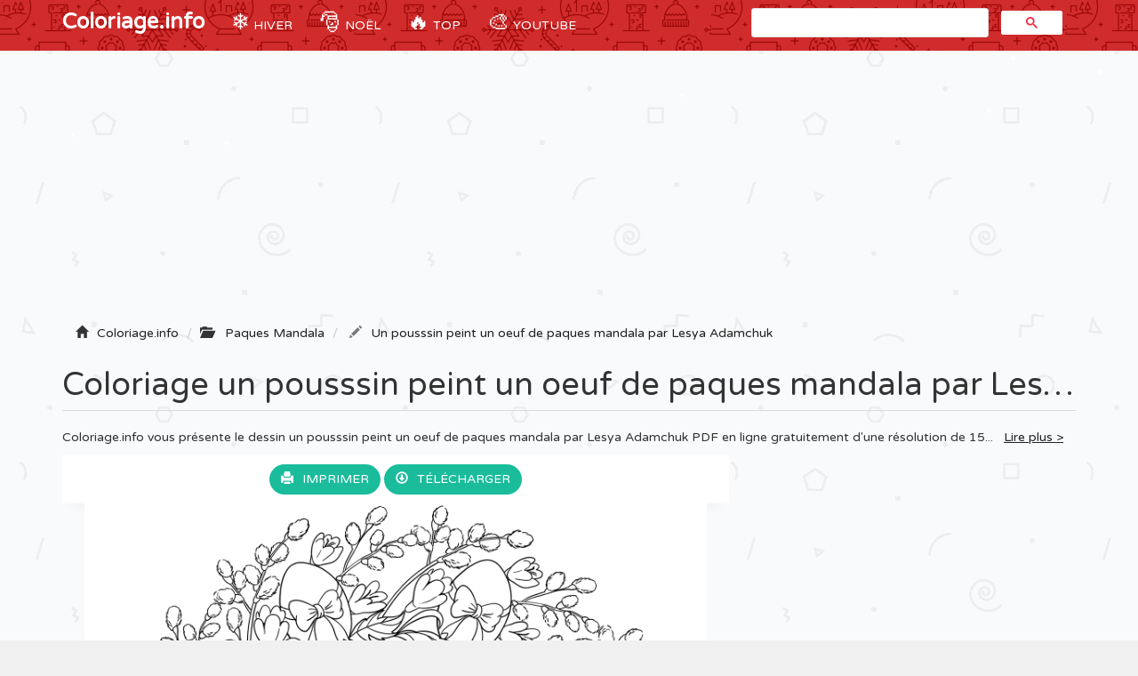

--- FILE ---
content_type: text/html; charset=UTF-8
request_url: https://coloriage.info/un-pousssin-peint-un-oeuf-de-paques-mandala-par-lesya-adamchuk-coloriage-31817
body_size: 5395
content:
<!DOCTYPE html>
<html lang="fr">
    <head>
		<title>Coloriage Un Pousssin Peint Un Oeuf De Paques Mandala Par Lesya Adamchuk Dessin Paques Mandala à imprimer</title>
		<meta charset="utf-8">
		<meta name="viewport" content="width=device-width, initial-scale=1">
		<meta name="description" content="✏️ Coloriage un pousssin peint un oeuf de paques mandala par Lesya Adamchuk à imprimer du livre de coloriage Paques Mandala. Imprimez les dessins Un Pousssin Peint Un Oeuf De Paques Mandala Par Lesya Adamchuk à colorier gratuitement.">		
		<link rel="icon" type="type/png" href="/images/ico.png" />
		<link href="css/bootstrap.min.css" rel="stylesheet">
	    <link href="css/4-col-portfolio.css" rel="stylesheet">

	    <!-- HTML5 Shim and Respond.js IE8 support of HTML5 elements and media queries -->
	    <!-- WARNING: Respond.js doesn't work if you view the page via file:// -->
	    <!--[if lt IE 9]>
	        <script src="https://oss.maxcdn.com/libs/html5shiv/3.7.0/html5shiv.js"></script>
	        <script src="https://oss.maxcdn.com/libs/respond.js/1.4.2/respond.min.js"></script>
	    <![endif]-->
    	
		<!-- Google Tag Manager -->
		<script>(function(w,d,s,l,i){w[l]=w[l]||[];w[l].push({'gtm.start':
		new Date().getTime(),event:'gtm.js'});var f=d.getElementsByTagName(s)[0],
		j=d.createElement(s),dl=l!='dataLayer'?'&l='+l:'';j.async=true;j.src=
		'https://www.googletagmanager.com/gtm.js?id='+i+dl;f.parentNode.insertBefore(j,f);
		})(window,document,'script','dataLayer','GTM-MT4ZKJD');</script>
		<!-- End Google Tag Manager -->
		<script type="text/javascript" src="js/snowstorm.js"></script>
    </head>
	<body>

		<!-- Google Tag Manager (noscript) -->
		<noscript><iframe src="https://www.googletagmanager.com/ns.html?id=GTM-MT4ZKJD"
		height="0" width="0" style="display:none;visibility:hidden"></iframe></noscript>
		<!-- End Google Tag Manager (noscript) -->

		<!-- Navigation -->
	    <nav class="navbar navbar-inverse navbar-static-top" role="navigation">
	        <div class="container">
	            <!-- Brand and toggle get grouped for better mobile display -->
	            <div class="navbar-header">
	                <button type="button" class="navbar-toggle" data-toggle="collapse" data-target=".js-navbar-collapse">
	                    <span class="sr-only"></span>
	                    <span class="icon-bar"></span>
	                    <span class="icon-bar"></span>
	                    <span class="icon-bar"></span>
	                </button>
	                <a class="navbar-brand" href="/" title="Coloriage.info">Coloriage.info</a>
	            </div>

			<div class="collapse navbar-collapse js-navbar-collapse">
				<ul class="nav navbar-nav">
					<li class="dropdown mega-dropdown">
						<a href="/coloriagehiver" title="Coloriage Hiver" class="dropdown-toggle cool-link"><span class="emoji">❄️</span> Hiver</a>
					</li>
					<li class="dropdown mega-dropdown">	
						<a href="#" class="dropdown-toggle cool-link" data-toggle="dropdown"><span class="emoji">🎅</span> Noël</a>
						<ul class="dropdown-menu mega-dropdown-menu">
							<li>
								<ul class="container">
									<li><a href="/coloriagenoel" title="Dessin Noël">🎁 Noël</a> </li>
									<li><a href="/coloriageperenoel" title="Dessin Père Noël">🎅 Père Noël</a></li>
									<li><a href="/coloriagesapinnoel" title="Dessin Sapin Noël">🎄 Sapin de Noel</a></li>
									<li><a href="/coloriagenoeldisney" title="Dessin Noel Disney">🌟 Disney Noël</a></li>
									<li><a href="/coloriagenoeladulte" title="Dessin Noel Adulte">⛄ Noël Adulte</a></li>
									<li><a href="/coloriagemandaladenoel" title="Dessin Mandala de Noel">❄️ Mandala de Noël</a></li>
									<li><a href="/coloriageangedenoel" title="Dessin Ange Noël">👼 Ange de Noel</a></li>
									<li><a href="/coloriagebougiedenoel" title="Dessin Bougie Noël">🕯️ Bougie de Noel</a></li>
									<li><a href="/coloriagechaussettedenoel" title="Dessin Chaussette de Noël">🧦 Chaussette de Noel</a></li>
									<li><a href="/coloriagedindedenoel" title="Dessin Dinde Noël">🦃 Dinde de Noel</a></li>
									<li><a href="/coloriagelutindenoel" title="Dessin Lutin Noël">🧝‍♂ Lutin de Noel</a></li>
									<li><a href="/coloriagerennedenoel" title="Dessin Renne de Noël">🦌 Renne de Noel</a></li>
									<li><a href="/coloriagebonhommedeneige" title="Dessin Bonhomme de neige">⛄ Bonhomme de neige</a></li>
									<li><a href="/coloriagemagiquenoel" title="Dessin Magique Noel">🔢 Magique Noel</a></li>
									<li><a href="/coloriagehiver" title="Dessin Hiver">🥶 Hiver</a></li>
									<li><a href="/coloriagegrinch" title="Dessin Grinch">🟢 Le Grinch</a></li>
									<li><a href="/coloriageflocondeneige" title="Flocon de neige">❄️ Flocon de neige</a></li>
									<li><a href="/coloriagedecembre" title="Décembre">📅 Décembre</a></li>
								</ul>
							</li>
						</ul>		
					</li>
					<li class="dropdown mega-dropdown">	
						<a href="#" class="dropdown-toggle cool-link" data-toggle="dropdown"><span class="emoji">🔥</span> TOP</a>
						<ul class="dropdown-menu mega-dropdown-menu">
							<li>
								<ul class="container">
									<li><a href="/coloriagedisneywalt" title="Coloriage disney">Disney</a></li>
									<li><a href="/coloriagelareinedesneiges" title="Coloriage Reine des Neiges">Reine des neiges</a></li>
									<li><a href="/coloriageprincesse" title="Coloriage Princesse">Princesse</a></li>
									<li><a href="/coloriagelicorne" title="Coloriage Licorne">Licorne</a></li>
									<li><a href="/coloriageadulte" title="Coloriage Adulte">Adulte</a></li>
									<li><a href="/coloriagemandala" title="Coloriage Mandala">Mandala</a></li>
									<li><a href="/coloriagestarwars" title="Coloriage de Starwars">Star Wars</a></li>
									<li><a href="/coloriagepokemon" title="Coloriage de Pokémon">Pokemon</a></li>
									<li><a href="/coloriagepatpatrouille" title="Coloriage Pat Patrouille">Pat Patrouille</a></li>
									<li><a href="/coloriagemagique" title="Coloriage Magique">Magique</a></li>
									<li><a href="/coloriagespiderman" title="Coloriage Spiderman">Spiderman</a></li>
									<li><a href="/coloriageminions" title="Coloriage Minion">Minion</a></li>
									<li><a href="/coloriageanimaux" title="Coloriage Animaux">Animaux</a></li>
								</ul>
							</li>
						</ul>		
					</li>
					<li class="dropdown mega-dropdown">
						<a href="https://www.youtube.com/coloriageinfo1" title="Apprendre à dessiner et colorier" class="dropdown-toggle cool-link"><span class="emoji">🎨</span> YouTube</a>
					</li>
				</ul>
				<!-- google search -->
	        		<script async src="https://cse.google.com/cse.js?cx=partner-pub-3768167026182838:7083709107"></script>
					<div id="search" class="col-md-4 offset-md-4"><div class="gcse-search"></div></div>
				
			</div><!-- /.nav-collapse -->          
	  </nav>

	  <!-- Ads -->
		<div class="container">
			<div class="row">
					<script async src="//pagead2.googlesyndication.com/pagead/js/adsbygoogle.js"></script>
					<ins class="adsbygoogle"
						 style="display:block"
						 data-ad-client="ca-pub-1752920863941063"
						 data-ad-slot="3713906632"
						 data-ad-format="auto"></ins>
					<script>
					(adsbygoogle = window.adsbygoogle || []).push({});
					</script>
			</div>
		<script type="text/javascript">
		function ImagetoPrint(source) {
		    return "<html><head><script>function step1(){\n" +
		            "setTimeout('step2()', 10);}\n" +
		            "function step2(){window.print();window.close()}\n" +
		            "</scri" + "pt></head><body onload='step1()'>\n" +
		            "<img src='" + source + "' /></body></html>";
		}
		function PrintImage(source) {
		    Pagelink = "about:blank";
		    var pwa = window.open(Pagelink, "_new");
		    pwa.document.open();
		    pwa.document.write(ImagetoPrint(source));
		    pwa.document.close();
		}
		</script>

	<!-- Titre de la page -->
    <div class="row ad" >
        <div class="col-lg-12">
            <!-- Breadcrumbs -->
		    <ol class="breadcrumb" itemscope itemtype="http://schema.org/BreadcrumbList" class="fildarianne">
				<li itemprop="itemListElement" itemscope itemtype="http://schema.org/ListItem">
					<span class="glyphicon glyphicon-home"></span><a itemprop="item" title="Coloriage à imprimer" href="/"><span itemprop="name">Coloriage.info</span></a>
					<meta itemprop="position" content="1" />
				</li>
				<li itemprop="itemListElement" itemscope itemtype="http://schema.org/ListItem"><span class="glyphicon glyphicon-folder-open"></span>
					<a itemprop="item" href="/coloriagepaquesmandala" title="Dessin paques mandala"><span itemprop="name">Paques Mandala</span></a>
					<meta itemprop="position" content="2" />
				</li>
				<li class="breadcrumb-item active" itemprop="itemListElement" itemscope itemtype="http://schema.org/ListItem">
					<span class="glyphicon glyphicon-pencil"></span><a itemprop="item" title="Coloriage de Un Pousssin Peint Un Oeuf De Paques Mandala Par Lesya Adamchuk à imprimer" href="/un-pousssin-peint-un-oeuf-de-paques-mandala-par-lesya-adamchuk-coloriage-31817"><span itemprop="name">Un pousssin peint un oeuf de paques mandala par Lesya Adamchuk</span></a>
					<meta itemprop="position" content="3" />
				</li>
			</ol>
            <h1 class="page-header titrePageCoverH1">Coloriage un pousssin peint un oeuf de paques mandala par Lesya Adamchuk <small>Dessin gratuit</small></h1>
            <!-- YouTube 
			<div class="alert alert-info clearfix" role="alert">
			  	<div>
				  	<a href="https://www.youtube.com/channel/UC-rwVgJm7GpauhRkNd_H5qA/?sub_confirmation=1" class="alert-link">
				  	<img src="/images/youtube-coloriageinfo.gif" class="pull-left">
				  	</a>
				</div>
			  	<div class="pull-left ml-3">
				  	<h4 class="alert-heading">Apprendre à dessiner ✏️</h4>
				  	<p>Nouveau! Explorez notre nouvelle chaîne YouTube 📺 pour apprendre à dessiner et colorier facilement étape par étape 🎨. <a href="https://www.youtube.com/channel/UC-rwVgJm7GpauhRkNd_H5qA/?sub_confirmation=1" class="alert-link"><br>Abonnez-vous dès maintenant</a>, c'est gratuit 😍 !</p>
			  	</div>
			</div> -->
            <!-- Description -->
            <p class="more hidden-xs hidden-sm">Coloriage.info vous présente le dessin un pousssin peint un oeuf de paques mandala par Lesya Adamchuk PDF en ligne gratuitement d'une résolution de 1500x1500. Le coloriage un pousssin peint un oeuf de paques mandala par Lesya Adamchuk a été ajouté le 2021-03-02 dans la catégorie <i><a href="/coloriagepaquesmandala" title="Coloriage paques mandala à imprimer">Dessin paques mandala</a></i> et imprimé <i>1878 fois</i> par des amateurs avec une taille numérique de fichier image de 269,63 KB en format Png. 			</p>
        </div>
    </div>

    <!-- Contenu de la page -->
    <div class="row">

    	<div class="col-md-8"  itemscope itemtype="http://schema.org/ImageGallery">
    		<figure itemprop="associatedMedia" itemscope itemtype="http://schema.org/ImageObject">
	    		<div class="backgroundColoriage">
	    			<div class="row text-center">					
	    				<span>
							<a id="autotrack-fiche-btn-Imprimer" class="btn" href="#" onclick="PrintImage('images/ccovers/1614694446un-pousssin-peint-un-oeuf-de-paques-mandala-par-Lesya-Adamchuk.png'); return false;"><span class="glyphicon glyphicon-print"></span>Imprimer</a>
						</span>
						  
						<span id="autotrack-fiche-btn-Telecharger" class="hidden-xs hidden-sm">
							<a class="btn" href="images/ccovers/1614694446un-pousssin-peint-un-oeuf-de-paques-mandala-par-Lesya-Adamchuk.png" download><span class="glyphicon glyphicon-download"></span>Télécharger</a>
						</span>	
					</div>
					
	    			<!-- Image --> 
	    			<img itemprop="contentUrl" class="col-xs-12 col-md-12 img-rounded transparent" src="images/ccovers/1614694446un-pousssin-peint-un-oeuf-de-paques-mandala-par-Lesya-Adamchuk.png" alt="Coloriage Un Pousssin Peint Un Oeuf De Paques Mandala Par Lesya Adamchuk Dessin à Imprimer" title="Coloriage un pousssin peint un oeuf de paques mandala par Lesya Adamchuk à imprimer">
					
					<!-- AddThis --> 
					<div class="addthis_inline_share_toolbox"></div>
				</div>
	    		<div class="row">
	    			<div class="col-md-6 col-sm-6">
	    				<script async src="//pagead2.googlesyndication.com/pagead/js/adsbygoogle.js"></script>
						<!-- Coloriage.info - 336x280 page coloriage -->
						<ins class="adsbygoogle"
							 style="display:inline-block;width:336px;height:280px"
							 data-ad-client="ca-pub-1752920863941063"
							 data-ad-slot="2457499439"></ins>
						<script>
						(adsbygoogle = window.adsbygoogle || []).push({});
						</script>
	    			</div>
	    			<div class="col-md-6 col-sm-6">
	    				<div class="col-sm-12 icones"><span><span class="glyphicon glyphicon-stats"></span>Imprimé 1878 fois</span></div>
						<div class="col-sm-12 icones"><span><span class="glyphicon glyphicon-calendar"></span>2021-03-02</span></div>
						<div class="col-sm-12 icones"><span><span class="glyphicon glyphicon-folder-open"></span><a class="tagCoverLink" href="/coloriagepaquesmandala">Coloriage Paques Mandala</a></span></div>
						<div class="col-sm-12 icones"><span><span class="glyphicon glyphicon-file"></span>Type de fichier : Png image</span></div>
						<div class="col-sm-12 icones"><span><span class="glyphicon glyphicon-fullscreen"></span>Résolution : 1500x1500</span></div>
						<div class="col-sm-12 icones"><span><span class="glyphicon glyphicon-info-sign"></span>Taille : 269,63 KB</span></div>	
	    			</div>
	    		</div>
	    		<!-- schema -->
	    		<meta itemprop="width" content="1500" >
       	 		<meta itemprop="height" content="1500">
       	 		<meta itemprop="uploadDate" content="2021-03-02">
       	 		<meta itemprop="fileFormat" content="Png">
       	 		<meta itemprop="contentSize" content="269,63 KB">
       	 		<meta itemprop="name" content="Coloriage Un Pousssin Peint Un Oeuf De Paques Mandala Par Lesya Adamchuk">
       	 		<meta itemprop="about" content="Paques Mandala">
	    	</figure>
    	</div>
    	<div class="col-md-4 adsCover hidden-xs hidden-sm"> 
    		<!-- ADS 300x600-->
    		<script async src="//pagead2.googlesyndication.com/pagead/js/adsbygoogle.js"></script>
			<!-- coloriage.info 300x600 -->
			<ins class="adsbygoogle"
			     style="display:inline-block;width:300px;height:600px"
			     data-ad-client="ca-pub-1752920863941063"
			     data-ad-slot="5542175032"></ins>
			<script>
			(adsbygoogle = window.adsbygoogle || []).push({});
			</script>

			<!-- Top Catégorie -->
		    <div class="row">
		    	<ul style="list-style: none;padding: 0;">

			    	<li class="col-lg-3 col-md-1 col-sm-2 col-xs-3 topcategorieDIV"><a href="/coloriageanimaux" title="Coloriage Animaux"><img alt="Coloriage Animaux" class="topcategorie" src="/images/topcategorie/animaux.jpg"></a></li>
			    	<li class="col-lg-3 col-md-1 col-sm-2 col-xs-3 topcategorieDIV"><a href="/coloriagedisneywalt" title="Coloriage Disney"><img alt="Coloriage Disney" class="topcategorie" src="/images/topcategorie/disney.png"></a></li>
			      	<li class="col-lg-3 col-md-1 col-sm-2 col-xs-3 topcategorieDIV"><a href="/coloriagepatpatrouille" title="Coloriage Pat Patrouille"><img alt="Coloriage Pat Patrouille" class="topcategorie" src="/images/topcategorie/pat-patrouille.png"></a></li>
			      	<li class="col-lg-3 col-md-1 col-sm-2 col-xs-3 topcategorieDIV"><a href="/coloriageprincesse" title="Coloriage Princesse"><img alt="Coloriage Princesse" class="topcategorie" src="/images/topcategorie/princesse.jpg"></a></li>
			      	<li class="col-lg-3 col-md-1 col-sm-2 col-xs-3 topcategorieDIV"><a href="/coloriagelareinedesneiges" title="Coloriage Reine des neiges"><img alt="Coloriage Reine des neiges" class="topcategorie" src="/images/topcategorie/la-reine-des-neiges-elsa.jpg"></a></li>	
			      	<li class="col-lg-3 col-md-1 col-sm-2 col-xs-3 topcategorieDIV"><a href="/coloriagepokemon" title="Coloriage Pokemon"><img alt="Coloriage Pokemon" class="topcategorie" src="/images/topcategorie/pokemon.jpg"></a></li>
					<li class="col-lg-3 col-md-1 col-sm-2 col-xs-3 topcategorieDIV"><a href="/coloriagelicorne"><img alt="Coloriage Licorne" class="topcategorie" src="/images/topcategorie/licorne.jpg"></a></li>
			      	<li class="col-lg-3 col-md-1 col-sm-2 col-xs-3 topcategorieDIV"><a href="/coloriagespiderman" title="Coloriage Spiderman"><img alt="Coloriage Spiderman" class="topcategorie" src="/images/topcategorie/spiderman.png"></a></li>			      	
			      	<li class="col-lg-3 col-md-1 col-sm-2 col-xs-3 topcategorieDIV"><a href="/coloriagedinosaure" title="Coloriage Dinosaure"><img alt="Coloriage Dinosaure" class="topcategorie" src="/images/topcategorie/dinosaure.jpg"></a></li>
			      	<li class="col-lg-1 col-md-1 col-sm-2 col-xs-3 topcategorieDIV"><a href="https://www.youtube.com/coloriageinfo1/?sub_confirmation=1"><img alt="Apprendre à dessiner et colorier" class="topcategorieYouTube" src="/images/youtube-coloriageinfo.gif"></a></li> 
			    </ul>
		    </div>
    	</div>    
    </div>

	<!-- Page Heading Contenu 2-->
    <div class="row">
        <div class="col-lg-12">
            <h2 class="page-header titrePageCoverH1">✏️🌈 Plus de <a href="/coloriagepaquesmandala" title="Coloriage paques mandala à imprimer">coloriages paques mandala</a>
                <small>gratuits à imprimer</small>
            </h2>
        </div>
    </div>

	<!-- Contenu 2 -->
	<div class="row">
		<ul style="list-style: none;padding: 0;">
			<li class="col-md-2 col-xs-4 portfolio-item titres"><a href="paques-mandala-oeufs-fleurs-enfants-facile-coloriage-31822"><img class="img-responsive img-rounded" src="/images/minicovers/1614694447paques-mandala-oeufs-fleurs-enfants-facile.png" title="Coloriage paques mandala oeufs fleurs enfants facile" alt="Coloriage paques mandala oeufs fleurs enfants facile"/><span class="titresCategorie">paques mandala oeufs fleurs enfants facile</span></a></li><li class="col-md-2 col-xs-4 portfolio-item titres"><a href="paques-mandala-avec-deux-lapins-oeufs-de-paques-et-abeilles-par-lesya-adamchuk-coloriage-31820"><img class="img-responsive img-rounded" src="/images/minicovers/1614694447paques-mandala-avec-deux-lapins-oeufs-de-paques-et-abeilles-par-Lesya-Adamchuk.png" title="Coloriage paques mandala avec deux lapins oeufs de paques et abeilles par Lesya Adamchuk" alt="Coloriage paques mandala avec deux lapins oeufs de paques et abeilles par Lesya Adamchuk"/><span class="titresCategorie">paques mandala avec deux lapins oeufs de paques et abeilles par Lesya Adamchuk</span></a></li><li class="col-md-2 col-xs-4 portfolio-item titres"><a href="oeuf-de-paques-mandala-motifs-coeur-fleurs-coloriage-31818"><img class="img-responsive img-rounded" src="/images/minicovers/1614694446oeuf-de-paques-mandala-motifs-coeur-fleurs.jpg" title="Coloriage oeuf de paques mandala motifs coeur fleurs" alt="Coloriage oeuf de paques mandala motifs coeur fleurs"/><span class="titresCategorie">oeuf de paques mandala motifs coeur fleurs</span></a></li><li class="col-md-2 col-xs-4 portfolio-item titres"><a href="mandala-paques-avec-panier-de-lapin-et-poussins-oeufs-de-paques-par-lesya-adamchuk-coloriage-31814"><img class="img-responsive img-rounded" src="/images/minicovers/1614694445mandala-paques-avec-panier-de-lapin-et-poussins-oeufs-de-paques-par-Lesya-Adamchuk.png" title="Coloriage mandala paques avec panier de lapin et poussins oeufs de paques par Lesya Adamchuk" alt="Coloriage mandala paques avec panier de lapin et poussins oeufs de paques par Lesya Adamchuk"/><span class="titresCategorie">mandala paques avec panier de lapin et poussins oeufs de paques par Lesya Adamchuk</span></a></li><li class="col-md-2 col-xs-4 portfolio-item titres"><a href="paques-mandala-adulte-deux-poussins-par-lesya-adamchuk-coloriage-31824"><img class="img-responsive img-rounded" src="/images/minicovers/1614694447paques-mandala-adulte-deux-poussins-par-Lesya-Adamchuk.png" title="Coloriage paques mandala adulte deux poussins par Lesya Adamchuk" alt="Coloriage paques mandala adulte deux poussins par Lesya Adamchuk"/><span class="titresCategorie">paques mandala adulte deux poussins par Lesya Adamchuk</span></a></li><li class="col-md-2 col-xs-4 portfolio-item titres"><a href="mandala-paques-happy-easter-coloriage-31815"><img class="img-responsive img-rounded" src="/images/minicovers/1614694445mandala-paques-happy-easter.png" title="Coloriage mandala paques happy easter" alt="Coloriage mandala paques happy easter"/><span class="titresCategorie">mandala paques happy easter</span></a></li><li class="col-md-2 col-xs-4 portfolio-item titres"><a href="oeuf-de-paques-mandala-adulte-coloriage-31816"><img class="img-responsive img-rounded" src="/images/minicovers/1614694446oeuf-de-paques-mandala-adulte.jpg" title="Coloriage oeuf de paques mandala adulte" alt="Coloriage oeuf de paques mandala adulte"/><span class="titresCategorie">oeuf de paques mandala adulte</span></a></li><li class="col-md-2 col-xs-4 portfolio-item titres"><a href="mandala-oeuf-de-paques-et-soleil-par-lena-london-coloriage-31826"><img class="img-responsive img-rounded" src="/images/minicovers/1614694448mandala-oeuf-de-paques-et-soleil-par-Lena-London.png" title="Coloriage mandala oeuf de paques et soleil par Lena London" alt="Coloriage mandala oeuf de paques et soleil par Lena London"/><span class="titresCategorie">mandala oeuf de paques et soleil par Lena London</span></a></li><li class="col-md-2 col-xs-4 portfolio-item titres"><a href="oeuf-de-paques-mandala-motifs-de-fleurs-coloriage-31819"><img class="img-responsive img-rounded" src="/images/minicovers/1614694446oeuf-de-paques-mandala-motifs-de-fleurs.jpg" title="Coloriage oeuf de paques mandala motifs de fleurs" alt="Coloriage oeuf de paques mandala motifs de fleurs"/><span class="titresCategorie">oeuf de paques mandala motifs de fleurs</span></a></li><li class="col-md-2 col-xs-4 portfolio-item titres"><a href="mandala-paques-oeufs-poussins-facile-coloriage-31828"><img class="img-responsive img-rounded" src="/images/minicovers/1614694448mandala-paques-oeufs-poussins-facile.png" title="Coloriage mandala paques oeufs poussins facile" alt="Coloriage mandala paques oeufs poussins facile"/><span class="titresCategorie">mandala paques oeufs poussins facile</span></a></li>		</ul>
	</div>

<!-- AddThis --> 
<script type="text/javascript" src="//s7.addthis.com/js/300/addthis_widget.js#pubid=ra-51a8214b2227e93e"></script> 



					<!-- /.row -->

	        <div class="row">
				<div class="col-md-12">
					<script async src="//pagead2.googlesyndication.com/pagead/js/adsbygoogle.js"></script>
					<!-- Coloriage.info - Footer -->
					<ins class="adsbygoogle"
						 style="display:block"
						 data-ad-client="ca-pub-1752920863941063"
						 data-ad-slot="4073833433"
						 data-ad-format="auto"></ins>
					<script>
					(adsbygoogle = window.adsbygoogle || []).push({});
					</script>
				</div>
			</div>


		<!-- Footer -->
		<footer database="No">
		    <div class="row">
                <div class="row">
	                <div class="col-lg-8">
	                    <p>Copyright 2003 - 2026 © <a href="/" title="Coloriage à imprimer">Coloriage à imprimer</a> sur Coloriage.info - <a href="&#109;&#97;&#105;&#108;&#116;&#111;&#58;&#99;&#111;&#110;&#116;&#97;&#99;&#116;&#64;&#99;&#111;&#108;&#111;&#114;&#105;&#97;&#103;&#101;&#46;&#105;&#110;&#102;&#111;&#63;&#98;&#111;&#100;&#121;&#61;&#87;&#101;&#98;&#115;&#105;&#116;&#101;&#58;&#67;&#111;&#108;&#111;&#114;&#105;&#97;&#103;&#101;&#46;&#105;&#110;&#102;&#111;"><span class="glyphicon glyphicon-question-sign"></span>Nous contacter</a></p>
	                </div>
	                <div class="col-lg-4">
	                    <p class="FooterQuestionCommentaires"><a href="https://www.youtube.com/coloriageinfo1" title="Apprendre à dessiner et colorier"><img src="images/youtube.png"></a></p>
	                </div>
            	</div> 
            </div> 
            <!-- /.row -->
		</footer>

		<!-- jQuery -->
    	<script src="js/jquery.js"></script>

    	<!-- Menu
    	<script src="js/menu.js"></script> -->

	    <!-- Bootstrap Core JavaScript -->
	    <script src="js/bootstrap.min.js"></script>

		<!-- ReadMore -->
	   	<script src="js/index.js"></script>
	   	<script src='https://cdnjs.cloudflare.com/ajax/libs/jquery/2.1.3/jquery.min.js'></script>

	</body>

</html>

--- FILE ---
content_type: text/html; charset=utf-8
request_url: https://www.google.com/recaptcha/api2/aframe
body_size: 97
content:
<!DOCTYPE HTML><html><head><meta http-equiv="content-type" content="text/html; charset=UTF-8"></head><body><script nonce="38dBvr-KZjxV5H6q8OJzew">/** Anti-fraud and anti-abuse applications only. See google.com/recaptcha */ try{var clients={'sodar':'https://pagead2.googlesyndication.com/pagead/sodar?'};window.addEventListener("message",function(a){try{if(a.source===window.parent){var b=JSON.parse(a.data);var c=clients[b['id']];if(c){var d=document.createElement('img');d.src=c+b['params']+'&rc='+(localStorage.getItem("rc::a")?sessionStorage.getItem("rc::b"):"");window.document.body.appendChild(d);sessionStorage.setItem("rc::e",parseInt(sessionStorage.getItem("rc::e")||0)+1);localStorage.setItem("rc::h",'1770115187415');}}}catch(b){}});window.parent.postMessage("_grecaptcha_ready", "*");}catch(b){}</script></body></html>